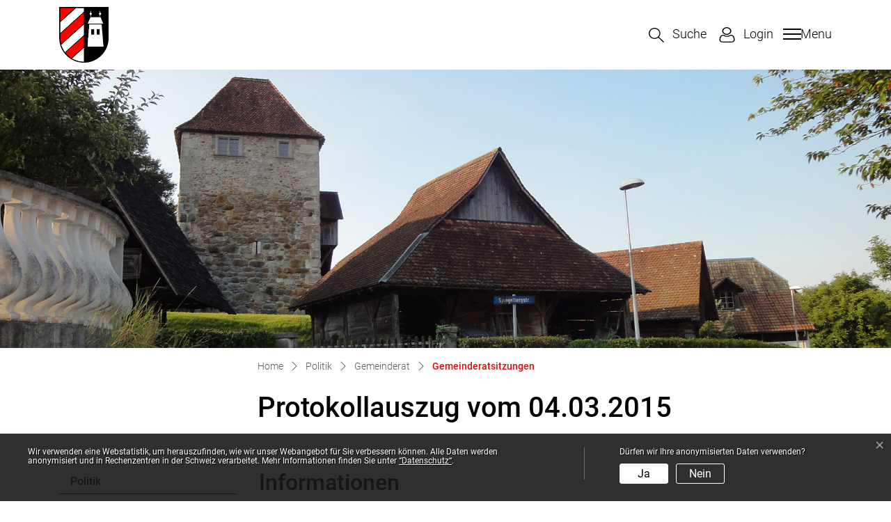

--- FILE ---
content_type: text/html; charset=UTF-8
request_url: https://www.halten.ch/gemeinderatsitzungen/82230
body_size: 7567
content:
<!doctype html>

    <html lang="de-CH"> 
<head>
    
    <meta charset="UTF-8"/><meta property="cms:stats-title" content="Politik/Gemeinderat/Gemeinderatsitzungen/Protokollauszug vom 04.03.2015">
        <meta property="cms:stats-objtype" content="publikation">                            <meta property="cms:stats-type" content="optin">
    <meta property="cms:stats-objid" content="82230">
    <meta property="cms:stats-trackerid"
          content="757">
    <meta property="cms:stats-url" content="https://stats.i-web.ch/statistic.php">

    <meta name="keywords" content="Traktandum, Traktanden, Protokolle, Protokoll"/>
            <meta http-equiv="x-ua-compatible" content="ie=edge">
    <meta name="viewport" content="width=device-width, initial-scale=1">

            <title>    Halten - Protokollauszug vom 04.03.2015
</title>

            <meta property="og:title" content="Protokollauszug vom 04.03.2015" />
<meta property="og:type" content="" />
<meta property="og:url" content="https://www.halten.ch/gemeinderatsitzungen/82230" />

                    <link href="/compiled/legacy/css/legacy.9c5facc20eacee6a3099.css" type="text/css" rel="stylesheet"/><link rel="shortcut icon" href="/dist/halten/2023/images/icons/favicon.a282fd1ba612d1e88d6b.ico" />
    <link rel="apple-touch-icon" sizes="180x180" href="/dist/halten/2023/images/icons/apple-touch-icon.a9cc856a58f7f91b2c01.png">
    <link rel="icon" type="image/png" sizes="32x32" href="/dist/halten/2023/images/icons/favicon-32x32.0bc3fe0ddb3c60c4109b.png">
    <link rel="icon" type="image/png" sizes="16x16" href="/dist/halten/2023/images/icons/favicon-16x16.0ca563dd9c68a27f9e7d.png">
    <link rel="mask-icon" href="/dist/halten/2023/images/icons/safari-pinned-tab.539343d9ad221b04f654.svg" color="#5bbad5">
    <link href="/dist/halten/2023/css/main.3f43d55d5c4f25c35e37.css"
        type="text/css"
        rel="stylesheet" />
        <script type="text/javascript" src="/compiled/legacy/js/legacy.51916f73dcb2b798ddfe.js"></script>
<link rel="stylesheet" href="/assets/styles/app-99aa06d3014798d86001c324468d497f.css">
<script type="importmap">
{
    "imports": {
        "app": "/assets/app-984d9b8fe51b35b653b538b1fef3f048.js",
        "/assets/styles/app.css": "data:application/javascript,"
    }
}
</script>
<link rel="modulepreload" href="/assets/app-984d9b8fe51b35b653b538b1fef3f048.js">
<script type="module">import 'app';</script>
        </head>

    <body data-header-selector=".header-container" data-footer-selector=".footer-container" class="publikation_82230">

            
    
        <div class="icms-a4a-sprunglinks">
    <ul><li>
                <a accesskey="0" title="[ALT + 0]" href="/_rtr/home" class="sr-only sr-only-focusable">zur Startseite</a>
            </li><li>
            <a accesskey="1" title="[ALT + 1]" href="#icms-navbar" class="sr-only sr-only-focusable">Direkt zur Hauptnavigation</a>
        </li>
        <li>
            <a accesskey="2" title="[ALT + 2]" href="#maincontent" class="sr-only sr-only-focusable">Direkt zum Inhalt</a>
        </li>
        <li>
            <a accesskey="3" title="[ALT + 3]" href="/_rtr/suchformular" class="sr-only sr-only-focusable">Direkt zur Suche</a>
        </li>
        <li>
            <a accesskey="4" title="[ALT + 4]" href="/_rtr/index" class="sr-only sr-only-focusable">Direkt zum Stichwortverzeichnis</a>
        </li></ul>
</div>

                
<header id="site-header" class="fixed-top header-container"><div class="header__middle container-fluid">
            <div class="container">
                <div class="row">
                    <div class="col-5">
                        <a href="/_rtr/home" class="navbar-brand">
                                                            <img src="/dist/halten/2023/images/logo.b03d423450867c71843a.png" alt="Halten" />
                                                        <span class="sr-only">Halten</span>
                        </a>
                    </div>
                    
                    <div class="col-2">
                        <nav class="icms-mainmenu-container navbar-md-collapse mt-md-3">
                            <div id="icms-navbar"
                            data-open-to-current="0"
                            data-elippsis-overflow="0"
                            class="w-100 justify-content-between"
                            data-hamburger-hidden-above="767">
                                <ul id="menu-main-menu" class="order-first">
            <li class="first has-sub menu-item  menu-aktuelles menu-level-1"><a href="/aktuelles">Aktuelles</a><ul class="sub-menu sub-menu-level-2">
            <li class="icms-menu-repeated-title"><a class="menuLevelTitle" href="/aktuelles">
                    Aktuelles
                    </a></li>
                <li class="first menu-item  menu-anlaesseaktuelles menu-level-2"><a href="/anlaesseaktuelles">Anlässe</a>
        </li><li class="last has-sub menu-item  menu-aktuellesinformationen menu-level-2"><a href="/aktuellesinformationen">Neuigkeiten / Infos</a><ul class="sub-menu sub-menu-level-3">
            <li class="icms-menu-repeated-title"><a class="menuLevelTitle" href="/aktuellesinformationen">
                    Neuigkeiten / Infos
                    </a></li>
                <li class="first last has-sub menu-item  menu-soziales menu-level-3"><a href="/soziales">Soziales</a><ul class="sub-menu sub-menu-level-4">
            <li class="icms-menu-repeated-title"><a class="menuLevelTitle" href="/soziales">
                    Soziales
                    </a></li>
                <li class="first last menu-item  menu-organisationen menu-level-4"><a href="/organisationen">Organisationen</a>
        </li>
        </ul>
        </li>
        </ul>
        </li>
        </ul>
        </li><li class="has-sub menu-item  menu-portrait menu-level-1"><a href="/portrait">Portrait</a><ul class="sub-menu sub-menu-level-2">
            <li class="icms-menu-repeated-title"><a class="menuLevelTitle" href="/portrait">
                    Portrait
                    </a></li>
                <li class="first menu-item  menu-uebersichtportrait menu-level-2"><a href="/uebersichtportrait">Übersicht</a>
        </li><li class="menu-item  menu-geschichtehalten menu-level-2"><a href="/geschichtehalten">Geschichte</a>
        </li><li class="menu-item  menu-wappen menu-level-2"><a href="/wappen">Wappen</a>
        </li><li class="menu-item  menu-ortsplan menu-level-2"><a href="/ortsplan" target="_blank">Ortsplan</a>
        </li><li class="menu-item  menu-gemeindeinzahlen menu-level-2"><a href="/gemeindeinzahlen">Gemeinde in Zahlen</a>
        </li><li class="menu-item  menu-kennzahlen menu-level-2"><a href="/kennzahlen">Finanzielle Kennzahlen / Steuerfuss</a>
        </li><li class="menu-item  menu-fotoalbum menu-level-2"><a href="/fotoalbum">Fotoalbum</a>
        </li><li class="last menu-item  menu-telefonnummern menu-level-2"><a href="/telefonnummern">Telefonnummern</a>
        </li>
        </ul>
        </li><li class="currentAncestor has-sub menu-item  menu-politik menu-level-1"><a href="/politik">Politik</a><ul class="sub-menu sub-menu-level-2">
            <li class="icms-menu-repeated-title"><a class="menuLevelTitle" href="/politik">
                    Politik
                    </a></li>
                <li class="first menu-item  menu-uebersichtpolitik menu-level-2"><a href="/uebersichtpolitik">Übersicht</a>
        </li><li class="menu-item  menu-dokumente menu-level-2"><a href="/dokumente">Dokumente</a>
        </li><li class="menu-item  menu-politikinformationen menu-level-2"><a href="/politikinformationen">Informationen</a>
        </li><li class="has-sub menu-item  menu-abstimmungenwahlen menu-level-2"><a href="/abstimmungenwahlen">Abstimmungen / Wahlen</a><ul class="sub-menu sub-menu-level-3">
            <li class="icms-menu-repeated-title"><a class="menuLevelTitle" href="/abstimmungenwahlen">
                    Abstimmungen / Wahlen
                    </a></li>
                <li class="first menu-item  menu-abstimmungen menu-level-3"><a href="/abstimmungen">Termine</a>
        </li><li class="menu-item  menu-abstimmungen.vorlagen menu-level-3"><a href="/abstimmungen/vorlagen">Vorlagen</a>
        </li><li class="last menu-item  menu-abstimmungen.polinfos menu-level-3"><a href="/abstimmungen/informationen">Generelle Informationen</a>
        </li>
        </ul>
        </li><li class="currentAncestor has-sub menu-item  menu-gemeinderatfs menu-level-2"><a href="/gemeinderatfs">Gemeinderat</a><ul class="sub-menu sub-menu-level-3">
            <li class="icms-menu-repeated-title"><a class="menuLevelTitle" href="/gemeinderatfs">
                    Gemeinderat
                    </a></li>
                <li class="active first last menu-item  menu-gemeinderatsitzungen menu-level-3"><a href="/gemeinderatsitzungen">Gemeinderatsitzungen<span class="sr-only">(ausgewählt)</span></a>
        </li>
        </ul>
        </li><li class="menu-item  menu-kommissionen menu-level-2"><a href="/kommissionen">Kommissionen</a>
        </li><li class="menu-item  menu-parteien menu-level-2"><a href="/parteien">Parteien</a>
        </li><li class="last menu-item  menu-sitzung menu-level-2"><a href="/sitzung">Gemeindeversammlung</a>
        </li>
        </ul>
        </li><li class="has-sub menu-item  menu-verwaltung menu-level-1"><a href="/verwaltung">Verwaltung</a><ul class="sub-menu sub-menu-level-2">
            <li class="icms-menu-repeated-title"><a class="menuLevelTitle" href="/verwaltung">
                    Verwaltung
                    </a></li>
                <li class="first menu-item  menu-uebersichtverwaltung menu-level-2"><a href="/uebersichtverwaltung">Übersicht</a>
        </li><li class="menu-item  menu-online-schalter menu-level-2"><a href="/online-schalter">Online-Schalter</a>
        </li><li class="menu-item  menu-personenregister menu-level-2"><a href="/personenregister">Personenregister</a>
        </li><li class="menu-item  menu-aemter menu-level-2"><a href="/aemter">Ämter / Kommissionen / Verbände</a>
        </li><li class="menu-item  menu-dienstleistungen menu-level-2"><a href="/dienstleistungen">Dienstleistungen</a>
        </li><li class="menu-item  menu-webgis menu-level-2"><a href="/webgis" target="_blank">Werkleitungspläne</a>
        </li><li class="has-sub menu-item  menu-abfall menu-level-2"><a href="/abfall">Abfallentsorgung</a><ul class="sub-menu sub-menu-level-3">
            <li class="icms-menu-repeated-title"><a class="menuLevelTitle" href="/abfall">
                    Abfallentsorgung
                    </a></li>
                <li class="first menu-item  menu-abfalldaten menu-level-3"><a href="/abfalldaten">Abfallsammlungen</a>
        </li><li class="menu-item  menu-abfallarten menu-level-3"><a href="/abfallarten">Abfallarten</a>
        </li><li class="last menu-item  menu-abfallorte menu-level-3"><a href="/abfallorte">Sammelstellen</a>
        </li>
        </ul>
        </li><li class="menu-item  menu-infoblatt menu-level-2"><a href="/infoblatt">Infoblatt</a>
        </li><li class="menu-item  menu-publikationen menu-level-2"><a href="/publikationen">Publikationen</a>
        </li><li class="menu-item  menu-reglemente menu-level-2"><a href="/reglemente">Reglemente</a>
        </li><li class="last menu-item  menu-shop menu-level-2"><a href="/shop">Shop</a>
        </li>
        </ul>
        </li><li class="menu-item  menu-buergergemeinde menu-level-1"><a href="/buergergemeinde">Bürgergemeinde</a>
        </li><li class="has-sub menu-item  menu-kirchenre menu-level-1"><a href="/kirchenre">Kirchen</a><ul class="sub-menu sub-menu-level-2">
            <li class="icms-menu-repeated-title"><a class="menuLevelTitle" href="/kirchenre">
                    Kirchen
                    </a></li>
                <li class="first menu-item  menu-refkirche menu-level-2"><a href="/refkirche">Reformierte Kirche</a>
        </li><li class="last menu-item  menu-kathkirche menu-level-2"><a href="/kathkirche">Röm.-katholische Kirche</a>
        </li>
        </ul>
        </li><li class="has-sub menu-item  menu-gewerbe menu-level-1"><a href="/gewerbe">Gewerbe</a><ul class="sub-menu sub-menu-level-2">
            <li class="icms-menu-repeated-title"><a class="menuLevelTitle" href="/gewerbe">
                    Gewerbe
                    </a></li>
                <li class="first last has-sub menu-item  menu-firmenverzeichnis menu-level-2"><a href="/firmenverzeichnis">Firmenverzeichnis</a><ul class="sub-menu sub-menu-level-3">
            <li class="icms-menu-repeated-title"><a class="menuLevelTitle" href="/firmenverzeichnis">
                    Firmenverzeichnis
                    </a></li>
                <li class="first last menu-item  menu-anleitungfirmeneintrag menu-level-3"><a href="/anleitungfirmeneintrag">Anleitung Firmeneintrag</a>
        </li>
        </ul>
        </li>
        </ul>
        </li><li class="has-sub menu-item  menu-vereinsliste menu-level-1"><a href="/vereinsliste">Vereine</a><ul class="sub-menu sub-menu-level-2">
            <li class="icms-menu-repeated-title"><a class="menuLevelTitle" href="/vereinsliste">
                    Vereine
                    </a></li>
                <li class="first last menu-item  menu-anleitungvereinseintrag menu-level-2"><a href="/anleitungvereinseintrag">Anleitung Vereinseintrag</a>
        </li>
        </ul>
        </li><li class="has-sub menu-item  menu-tourismus menu-level-1"><a href="/tourismus">Kultur / Freizeit</a><ul class="sub-menu sub-menu-level-2">
            <li class="icms-menu-repeated-title"><a class="menuLevelTitle" href="/tourismus">
                    Kultur / Freizeit
                    </a></li>
                <li class="first menu-item  menu-sehenswuerdigkeiten menu-level-2"><a href="/sehenswuerdigkeiten">Sehenswürdigkeiten / Besonderheiten</a>
        </li><li class="menu-item  menu-naherholungimfreien menu-level-2"><a href="/naherholungimfreien">Naherholung im Freien</a>
        </li><li class="menu-item  menu-sportanlagen menu-level-2"><a href="/sportanlagen">Sportanlagen / Spielplätze</a>
        </li><li class="menu-item  menu-restaurants menu-level-2"><a href="/restaurants">Restaurants</a>
        </li><li class="last has-sub menu-item  menu-turmhalten menu-level-2"><a href="/turmhalten">Museum Wasseramt - Turm in Halten</a><ul class="sub-menu sub-menu-level-3">
            <li class="icms-menu-repeated-title"><a class="menuLevelTitle" href="/turmhalten">
                    Museum Wasseramt - Turm in Halten
                    </a></li>
                <li class="first menu-item  menu-geschichteturmhalten menu-level-3"><a href="/geschichteturmhalten">Geschichte</a>
        </li><li class="menu-item  menu-fuehrungenturmhalten menu-level-3"><a href="/fuehrungenturmhalten">Führungen / Reservationen</a>
        </li><li class="menu-item  menu-personenturmhalten menu-level-3"><a href="/personenturmhalten">Personen des Stiftungsrates</a>
        </li><li class="menu-item  menu-funktionaere menu-level-3"><a href="/funktionaere">Funktionäre</a>
        </li><li class="menu-item  menu-vereinderfreunde menu-level-3"><a href="/vereinderfreunde">Verein der Freunde</a>
        </li><li class="menu-item  menu-turmhaltenbilder menu-level-3"><a href="/turmhaltenbilder">Bilder / Impressionen</a>
        </li><li class="last menu-item  menu-dokumenteturmhalten menu-level-3"><a href="/dokumenteturmhalten">Dokumente</a>
        </li>
        </ul>
        </li>
        </ul>
        </li><li class="has-sub menu-item  menu-bildung menu-level-1"><a href="/bildung">Schule / Bildung</a><ul class="sub-menu sub-menu-level-2">
            <li class="icms-menu-repeated-title"><a class="menuLevelTitle" href="/bildung">
                    Schule / Bildung
                    </a></li>
                <li class="first menu-item  menu-ferienplan menu-level-2"><a href="/ferienplan">Schulferien</a>
        </li><li class="menu-item  menu-spielgruppen menu-level-2"><a href="/spielgruppen">Spielgruppen</a>
        </li><li class="menu-item  menu-kindergarten menu-level-2"><a href="/kindergarten">Kindergarten</a>
        </li><li class="menu-item  menu-schulen menu-level-2"><a href="/schulen">Schule</a>
        </li><li class="last menu-item  menu-linkbildung menu-level-2"><a href="/linkbildung">Links</a>
        </li>
        </ul>
        </li><li class="last menu-item  menu-hoekfusion menu-level-1"><a href="/hoekfusion" target="_blank">Hoek-Fusion</a>
        </li>
        </ul>

                            </div>
                        </nav>
                    </div>
                    
                    <div class="col-5 d-flex align-items-end flex-column"><ul class="nav__meta navbar-nav d-flex flex-row mt-md-3"><li class="nav-item">
                                <a class="search__link btn" href="/_rtr/suchformular" role="button">             <span>Suche</span>
        </a>                            </li><li class="nav-item">
                <a class="login__link btn" href="/_rtr/login">                     <span>Login</span>
                </a>
            </li><li class="nav-item burgerli">
                                <button id="icms-hamburger"
                                    class="hamburger-one position-relative"
                                    aria-expanded="false"
                                    aria-label="Toggle navigation">
                                    <div class="position-relative">
                                        <span class="line"></span>
                                        <span class="line"></span>
                                        <span class="line"></span>
                                        <span class="line"></span>
                                    </div>
                                    <span class="menu-text">
                                        Menu
                                    </span>
                                </button>
                            </li>
                        </ul>
                    </div>
                </div>
            </div>
        </div>
    </header>    
                <main role="main">
                                            <div class="swimlane__masthead">
                    <div class="masthead__layout">
                        <div class="masthead__image">
                            <picture>            <!--[if IE 9]>
            <video style="display: none;"><![endif]-->

            <source media="(min-width: 576px)"  srcset="/dist/halten/2023/images/banner-follow.ca13371fc73bea47f431.jpg"/><source media="(max-width: 575px)"  srcset="/dist/halten/2023/images/banner-follow.ca13371fc73bea47f431.jpg, /dist/halten/2023/images/banner-follow.ca13371fc73bea47f431.jpg 2x"/>            <!--[if IE 9]></video><![endif]-->        <img src="/dist/halten/2023/images/banner-follow.ca13371fc73bea47f431.jpg" alt="" class="img-fluid"/>
        </picture>

                        </div>
                        <div class="masthead__header">
                            <div class="masthead__header__container container">
                                <div>
                                    <div class="partial__breadcrumb pt-3">
                                        <nav aria-label="breadcrumb">
                                            <!-- Breadcrumb1 start (default) -->
                                            <ol id="icms-breadcrumbs" class="breadcrumb m-0" itemscope itemtype="http://schema.org/BreadcrumbList">                <li class="breadcrumb-item" itemprop="itemListElement" itemscope itemtype="http://schema.org/ListItem">
                    <a title="Go to Home" class="" href="/_rtr/home" itemprop="item">
                        <span itemprop="name" class="icon-container">Home</span>
                    </a>
                    <meta itemprop="position" content="1"/><span class='separator'></span></li><li class="politik breadcrumb-item " itemprop="itemListElement" itemscope itemtype="http://schema.org/ListItem"><a href="/politik" class="" itemprop="item">
                                                <span itemprop="name">Politik</span></a><meta itemprop="position" content="2"/><span class='separator'></span></li><li class="gemeinderatfs breadcrumb-item " itemprop="itemListElement" itemscope itemtype="http://schema.org/ListItem"><a href="/gemeinderatfs" class="" itemprop="item">
                                                <span itemprop="name">Gemeinderat</span></a><meta itemprop="position" content="3"/><span class='separator'></span></li><li class="gemeinderatsitzungen breadcrumb-item active" itemprop="itemListElement" itemscope itemtype="http://schema.org/ListItem"><a href="/gemeinderatsitzungen" class="" itemprop="item">
                                                <span itemprop="name">Gemeinderatsitzungen<span class="sr-only">(ausgewählt)</span></span></a><meta itemprop="position" content="4"/></li></ol>
                                            <!-- Breadcrumb1 end (default) -->
                                        </nav>
                                    </div>
                                    <div class="masthead__header__content pt-3">
                                        





                                        <div class="d-flex justify-content-end">                </div><h1 class="contentTitle">Protokollauszug vom 04.03.2015</h1>
                                    </div>
                                </div>
                            </div>
                        </div>
                    </div>
                </div>
                <div class="swimlane__maincontent">
                        <div class="container py-md-5">
                            <div class="swimlane__content row"><aside><button id="sidebar__nav__toggler" class="btn btn-outline-primary btn-sm btn-block d-block d-lg-none mb-3" type="button" data-toggle="collapse" data-target="#sidebar__nav" aria-expanded="false" aria-controls="sidebar__nav">Menü anzeigen</button>
<div id="sidebar__nav" class="collapse d-lg-block">
    <nav>
                <h3 class="  ">Politik</h3><ul class="menu_level_1">
                    <li class=" sidebar-item  sidebar-uebersichtpolitik sidebar-level-2"><a href="/uebersichtpolitik" class="dropdown-item">Übersicht</a>
            </li><li class="sidebar-item  sidebar-dokumente sidebar-level-2"><a href="/dokumente" class="dropdown-item">Dokumente</a>
            </li><li class="sidebar-item  sidebar-politikinformationen sidebar-level-2"><a href="/politikinformationen" class="dropdown-item">Informationen</a>
            </li><li class="sidebar-item  sidebar-abstimmungenwahlen sidebar-level-2"><a href="/abstimmungenwahlen" class="dropdown-item">Abstimmungen / Wahlen</a>
            </li><li class="activeAncestor sidebar-item  sidebar-gemeinderatfs sidebar-level-2"><a href="/gemeinderatfs" class="dropdown-item">Gemeinderat</a><ul class="menu_level_2">
                    <li class="active   sidebar-item  sidebar-gemeinderatsitzungen sidebar-level-3"><a href="/gemeinderatsitzungen" class="dropdown-item">Gemeinderatsitzungen<span class="sr-only">(ausgewählt)</span></a>
            </li>
                </ul>
            </li><li class="sidebar-item  sidebar-kommissionen sidebar-level-2"><a href="/kommissionen" class="dropdown-item">Kommissionen</a>
            </li><li class="sidebar-item  sidebar-parteien sidebar-level-2"><a href="/parteien" class="dropdown-item">Parteien</a>
            </li><li class=" sidebar-item  sidebar-sitzung sidebar-level-2"><a href="/sitzung" class="dropdown-item">Gemeindeversammlung</a>
            </li>
                </ul>
    </nav>
</div>                                                                            </aside><div class="maincontent">
                                    <div class="row icms-i-speaker">
                                                                                        
                                                                                                                                                                                                        <div class="icms-content-col-a">
                <div class="row">        
    <div class="icms-block-container ">
            <div class="icms-desclist-container"><h2>Informationen</h2><dl class="row"><dt class="col-sm-4">Datum</dt><dd class="col-sm-8">4. März 2015</dd></dl></div>
        </div>
</div>
            </div>

    <div class="icms-content-col-a ">
            <div class="row">
                        <div class="icms-global-table-container"><h2>Dokumente</h2><div class="icms-dt-wrapper"><table class="table icms-dt rs_preserve" cellspacing="0" width="100%" id="icmsTable-1948050568"
               data-dt-type="static"
               data-order="[[2, &quot;asc&quot; ], [3, &quot;asc&quot; ]]"
               data-ordering="1"
               data-webpack-module="datatables"
               data-filter-select=""
               data-page-length="20"
               data-page-length-all="Alle"
               data-dom-format=""
               data-paging="1"
               data-disable-paging-info=""
               data-auto-scroll=""
               data-buttons-config="{}"
               data-show-filter-from-item-amount="10"
        ><thead>
                            <tr class="">
                <th scope="col">Name</th>
                <th></th>
                <th class="dtHidden"></th>                <th class="dtHidden"></th>
            </tr>
                </thead><tbody>
            <tr>
                        <td><a title="Protokollauszug_vom_04.03.2015.pdf" href="/_doc/1078906" target="_blank">Protokollauszug_vom_04.03.2015.pdf</a> <span class="icms-document-type-and-size"> (PDF, 272 kB)</span></td>
                        <td><a title="Protokollauszug_vom_04.03.2015.pdf" href="/_doc/1078906" target="_blank" class="icms-btn icms-btn-primary icms-btn-block cms-download">Download</a></td>
                        <td>0</td>                        <td>Protokollauszug_vom_04.03.2015.pdf</td>
                    </tr>
            </tbody></table></div></div>
        
            </div>
        </div>

    

                    
                                                                                                                            
                                                                        </div></div>
                            </div>
                        </div>
                </div>        </main>
    
                
<footer id="site-footer" class="footer-container">    
    
    <section class="swimlane__footer container-fluid" >             <div class="container pt-4 pb-4 d-print-none"><div class="swimlane__content row ">

<div class="partial__footerLeft  col-lg-6 col-12">

            <div class="partial__header row">
            <div class="col"><h2>GEMEINDE HALTEN</h2></div>
        </div><div class="partial__content row row-cols-1 row-cols-sm-12 row-cols-md-12">
        <div class="col">
            <div class="row">
        <div class="col-lg">             <p>Hauptstrasse 60<br/>
                4566 Kriegstetten<br/>
            </p>
           <p>Telefon: <a href="tel:032 674 52 10">032 674 52 10</a><br/>E-Mail: <a href="mailto:gemeinde@halten.ch">gemeinde@halten.ch</a></p>
        </div>
    </div>
        </div>
    </div>
</div>


<div class="partial__footerRight  col-lg-6 col-12">

            <div class="partial__header row">
            <div class="col"><h2>ÖFFNUNGSZEITEN</h2></div>
        </div><div class="partial__content row row-cols-1 row-cols-sm-12 row-cols-md-12">
        <div class="col">
            Montag<br>
08.30 - 16.00 Uhr (durchgehend geöffnet)<br>
<br>
Dienstag<br>
08:30 - 11:30 Uhr | 16:00 bis 19:00 Uhr<br>
<br>
Mittwoch bis Freitag<br>
08:30 - 11:30 Uhr | Nachmittag geschlossen
        </div>
    </div>
</div>
</div></div>
        </section>            
    
    <section class="swimlane__footerToolbar container-fluid" >             <div class="container footerToolbar-container"><div class="swimlane__content row ">

<div class="partial__footerToolbarLeft  col-lg-6 col-12">

    <div class="partial__content row row-cols-1 row-cols-sm-12 row-cols-md-12">
        <div class="col">
            © 2026 Gemeinde Halten
        </div>
    </div>
</div>


<div class="partial__footerToolbarRight  col-lg-6 col-12">

    <div class="partial__content row row-cols-1 row-cols-sm-12 row-cols-md-12">
        <div class="col d-print-none">
            <h3 class="sr-only">Toolbar</h3><ul class="list-inline small"><li class=" list-inline-item  menu-links menu-level-1"><a href="/links" class="">Links</a>
        </li><li class="list-inline-item  menu-index menu-level-1"><a href="/index" class="">Index</a>
        </li><li class="list-inline-item  menu-sitemap menu-level-1"><a href="/sitemap" class="">Sitemap</a>
        </li><li class="list-inline-item  menu-faq menu-level-1"><a href="/faq" class="">FAQ</a>
        </li><li class="list-inline-item  menu-datenschutz menu-level-1"><a href="/datenschutz" class="">Datenschutz</a>
        </li><li class=" list-inline-item  menu-impressum menu-level-1"><a href="/impressum" class="">Impressum</a>
        </li></ul>
        </div>
    </div>
</div>
</div></div>
        </section>
    
        </footer>
    
                        <div class="icms-outdated-browser-container" style="display: none;">
            <div class="icms-outdated-browser-text-container">
                <div class="icms-outdated-browser-title">
                    <p>Achtung: Bitte wechseln Sie den Browser</p>
                </div>
                <div class="icms-outdated-browser-body">
                    <p>Sie besuchen unser Webangebot mit einer veralteten Browserversion (z.B. Internet Explorer, veraltete Safari-Version oder andere). Diese Browserversion wird von den Herstellern nicht mehr unterstützt und verursacht Darstellungs- und Sicherheitsprobleme. Bitte wechseln Sie auf einen aktuellen Browser.</p>
                </div>
            </div>
            <div class="icms-outdated-browser-button-container">
                <a class="icms-outdated-browser-okbutton">Verstanden</a>
            </div>
        </div><div class="icms-outdated-browser-no-form-support" style="display: none;">
            <div class="icms-outdated-browser-no-form-support-container">
                <p>Achtung: Bitte wechseln Sie den Browser</p>
                <p>Das von Ihnen aufgerufene Formular lässt sich leider nicht darstellen. Sie verwenden eine veraltete Browserversion (z.B. Internet Explorer, veraltete Safari-Version oder andere). Diese Browserversion wird von den Herstellern nicht mehr unterstützt und verursacht Darstellungs- und Sicherheitsprobleme. Bitte wechseln Sie auf einen aktuellen Browser.</p>
            </div>
        </div>
    
                        
        <script type="text/javascript"
            src="/dist/halten/2023/js/main.31c128b460646769d128.js"></script>
    
                                                        
                        <script src="/compiled/index/js/index.7ef9bdc747d1af33a23a.js"></script>
    
    
                    <div class="optin-stats"
             style="display: none;">
            <div class="optin-stats-title sr-only">Webstatistik</div>
            <div class="optin-content-box">
                <div class="optin-stats-body">
                    <p>Wir verwenden eine Webstatistik, um herauszufinden, wie wir unser Webangebot für Sie verbessern können. Alle Daten werden anonymisiert und in Rechenzentren in der Schweiz verarbeitet. Mehr Informationen finden Sie unter <a href="/_rtr/datenschutz">“Datenschutz“</a>.</p>
                </div>
                <div class="optin-question-box">
                    <div class="optin-stats-question"><p>Dürfen wir Ihre anonymisierten Daten verwenden?</p></div>
                    <div class="optin-stats-buttons">
                        <a class="optin-stats-yesbutton">Ja</a>
                        <a class="optin-stats-nobutton">Nein</a>
                    </div>
                </div>
            </div>
            <a class="optin-stats-closebutton">&times;</a>
        </div>
    
    </body>

        </html>

    